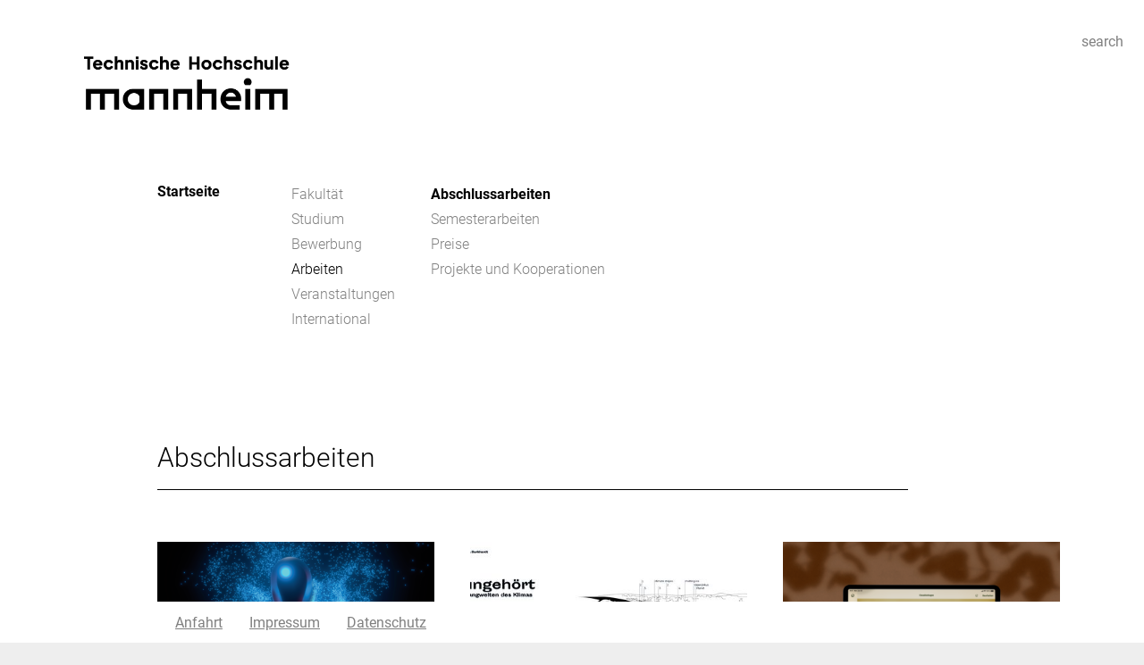

--- FILE ---
content_type: text/html; charset=utf-8
request_url: https://www.gestaltung.hs-mannheim.de/arbeiten/abschlussarbeiten/page-25
body_size: 24077
content:
<!DOCTYPE html>
<html lang="de" dir="ltr">
<head>

<meta charset="utf-8">
<!-- 
	By mai-multimedia, Dortmund, www.mai-multimedia.de

	This website is powered by TYPO3 - inspiring people to share!
	TYPO3 is a free open source Content Management Framework initially created by Kasper Skaarhoj and licensed under GNU/GPL.
	TYPO3 is copyright 1998-2026 of Kasper Skaarhoj. Extensions are copyright of their respective owners.
	Information and contribution at https://typo3.org/
-->


<link rel="icon" href="/_assets/3d06510c884c69c7dd31ada8affa539e/Icons/Device/favicon.svg" type="image/svg+xml">
<title>Abschlussarbeiten | Gestaltung hs-mannheim</title>
<meta name="generator" content="TYPO3 CMS">
<meta name="viewport" content="width=device-width,initial-scale=1">
<meta property="og:type" content="website">
<meta property="og:site_name" content="Gestaltung hs-mannheim">
<meta name="twitter:card" content="summary">
<meta name="revisit-after" content="7 days">


<link rel="stylesheet" href="/typo3temp/assets/compressed/98e0d7e55bbe3beeda132856e0fbdd8c-f1ee39bcbb468a3a7d8c758c645009f7.css?1769073255" media="all">
<link rel="stylesheet" href="/typo3temp/assets/compressed/merged-2ae28018108d94356902be9b735b8642-a6ae90b4ed7c7c49c20edc607ce6b89d.css?1769073255" media="all">
<link rel="stylesheet" href="/typo3temp/assets/compressed/merged-6b4ebd9f553f96a60dc2a1a850a2a1e4-923807953a27fbf5896b0dddfd72e9b0.css?1769073255" media="screen">


<script src="/typo3temp/assets/compressed/merged-eeeef35821a558bd26f479b02ef9d826-0882306b9092bbc5d779bb1aa6d56464.js?1769073255"></script>



<!-- Global site tag (gtag.js) - Google Analytics -->
<script async src="https://www.googletagmanager.com/gtag/js?id=UA-393895-1"></script><!-- Global site tag (gtag.js) - Google Analytics -->
<script>
    /* Google Analytics Optout */
    var gaProperty = 'UA-393895-1';
    var disableStr = 'ga-disable-' + gaProperty;
    if (document.cookie.indexOf(disableStr + '=true') > -1) {
        window[disableStr] = true;
    }

    function gaOptout() {
        document.cookie = disableStr + '=true; expires=Thu, 31 Dec 2099 23:59:59 UTC; path=/';
        window[disableStr] = true;
    }

     /* Google Analytics */
	window.dataLayer = window.dataLayer || [];
	function gtag(){dataLayer.push(arguments);}
	gtag('js', new Date());

	gtag('config', gaProperty, { 'anonymize_ip': true });
    /* End Google Analytics */
</script><script>var commentRefreshUrl = "";</script>
<link rel="canonical" href="https://www.gestaltung.hs-mannheim.de/arbeiten/abschlussarbeiten/page-25"/>
</head>
<body id="page_45"  class=" layout_">



<div id="wrap">

    <button class="navbar-toggle" type="button" role="button" aria-label="Toggle Navigation">
        <span>Menü</span>
    </button>

    <header id="header" class="clearfix">
        <a href="/"><picture id="logo">
        <source srcset="/typo3conf/ext/hsm_design_site/Resources/Public/Images/hsm_logo_2025.png" media="(min-width: 600px)">
        <img alt="Logo hochschule mannheim fakultät für gestaltung" src="/typo3conf/ext/hsm_design_site/Resources/Public/Images/hsm_logo_2025_mobile.png" width="926" height="354" />
        </picture></a>
        
        <nav id="slBox">
            
                <a href="#" id="searchNavButton" class="callOverlayContent" data-overlayContentId="searchBox" data-overlayContentFocus="searchBoxInput">search</a>
            
           <!--  -->
					 
					 

<form pageUid="53" action="/suche?tx_indexedsearch_pi2%5Baction%5D=search&amp;tx_indexedsearch_pi2%5Bcontroller%5D=Search&amp;cHash=bb75bf5b031b1a80c50d11790d91a7c2" method="post" extensionName="indexedsearch" controller='Search' pluginName='pi2' id="searchBox">
    <div class="fields">
        <input class="form-control search searchBoxInput" id="searchBoxInput" name="tx_indexedsearch_pi2[search][sword]" value="" placeholder="Suchbegriff" />
        <input type="submit" name="submit"  class="submit" value="h" />
    </div>
</form>

        </nav>
       
    </header>

    <div id="contentWrap">
        <div id="content">
            <nav id="mainNav">
                <button class="navbar-toggle" type="button" role="button" aria-label="Toggle Navigation">
                    <span>Menü schließen</span>
                </button>

                <ul id="slNav" class="nav">
                    
                        
                        <li><a href="#" class="callOverlayContent" data-overlayContentId="searchBox" data-overlayContentFocus="searchBoxInput">search</a></li>

                    
                    
                </ul>

                


                <ul id="mainNavHome" class="nav"><li><a href="/">Startseite</a></li></ul><ul class="mainNav nav sf-menu sf-vertical level1"><li class="hassub"><a href="/fakultaet">Fakultät</a><ul class="level2"><li class="hassub"><a href="/fakultaet/organisation">Organisation</a><ul class="level3"><li><a href="/fakultaet/organisation/dekanat">Dekanat</a></li><li><a href="/fakultaet/organisation/gremien">Gremien</a></li><li><a href="/fakultaet/organisation/fachschaft">Fachschaft</a></li></ul><span class="openSub"></span></li><li class="hassub"><a href="/fakultaet/menschen/professoren">Menschen</a><ul class="level3"><li><a href="/fakultaet/menschen/professoren">Professoren</a></li><li><a href="/fakultaet/menschen/mitarbeiter">Mitarbeiter</a></li><li><a href="/fakultaet/menschen/lehrbeauftragte">Lehrbeauftragte</a></li></ul><span class="openSub"></span></li><li class="hassub"><a href="/fakultaet/institute">Institute und Labore</a><ul class="level3"><li><a href="/fakultaet/institute/ad-lab">AD Lab</a></li><li><a href="/fakultaet/institute/brandlab">BrandLab</a></li><li class="hassub"><a href="/fakultaet/institute/designwissenschaften">Designwissenschaften</a><ul class="level4"><li><a href="/fakultaet/institute/designwissenschaften/ueber-das-ifd">Das IfD</a></li><li><a href="/fakultaet/institute/designwissenschaften/forschungskolloquium">Forschungskolloquium</a></li><li><a href="/fakultaet/institute/designwissenschaften/menschen">Menschen</a></li><li><a href="/fakultaet/institute/designwissenschaften/publikationen">Publikationen</a></li></ul><span class="openSub"></span></li><li class="hassub"><a href="/fakultaet/institute/fotografie">Fotografie</a><ul class="level4"><li><a href="/fakultaet/institute/fotografie/projekte">Projekte</a></li><li><a href="/fakultaet/institute/fotografie/labore">Ausstattung</a></li><li><a href="/fakultaet/institute/fotografie/labore-1">Labore</a></li></ul><span class="openSub"></span></li><li><a href="/fakultaet/institute/interaktivemedien">Interaktive Medien</a></li><li class="hassub"><a href="/fakultaet/institute/printorientiertemedien">Printorientierte Medien</a><ul class="level4"><li><a href="/fakultaet/institute/printorientiertemedien/printinstitut">Printinstitut</a></li><li><a href="/fakultaet/institute/printorientiertemedien/tutorials">Tutorials</a></li><li><a href="/fakultaet/institute/printorientiertemedien/onlinekurse">Onlinekurse</a></li><li><a href="/fakultaet/institute/printorientiertemedien/projekte">Projekte</a></li><li><a href="/fakultaet/institute/printorientiertemedien/werklabore">Werklabore</a></li><li><a href="/fakultaet/institute/printorientiertemedien/publikationen">Publikationen</a></li></ul><span class="openSub"></span></li><li><a href="/fakultaet/institute/zeitbasiertemedien">Zeitbasierte Medien</a></li></ul><span class="openSub"></span></li><li class="hassub"><a href="/fakultaet/designbegriff/digital-humanities">Forschung im Design</a><ul class="level3"><li class="hassub"><a href="/fakultaet/designbegriff/digital-humanities">Digital Humanities</a><ul class="level4"><li><a href="/fakultaet/designbegriff/augmented-reconstruction-1">Dynamische Räume</a></li><li><a href="/fakultaet/designbegriff/augmented-reconstruction">Augmented Reconstruction</a></li></ul><span class="openSub"></span></li><li><a href="/fakultaet/designbegriff/forschungsbegriff">Forschungsbegriff</a></li><li><a href="/fakultaet/designbegriff/designbegriff">Designbegriff</a></li></ul><span class="openSub"></span></li><li class="hassub"><a href="/fakultaet/engagement">Engagement</a><ul class="level3"><li><a href="https://captcha-mannheim.de/" target="_blank" rel="noreferrer">Captcha</a></li><li><a href="/fakultaet/engagement/dotmov">Dotmov</a></li><li><a href="/fakultaet/engagement/fakultaetengagementkomma">Komma</a></li><li><a href="/fakultaet/engagement/fakultaetengagementwerkschau">Werkschau</a></li></ul><span class="openSub"></span></li></ul><span class="openSub"></span></li><li class="hassub"><a href="/studium/ba-kommunikationsdesign">Studium</a><ul class="level2"><li class="hassub"><a href="/studium/ba-kommunikationsdesign">BA Kommunikationsdesign</a><ul class="level3"><li><a href="/studium/ba-kommunikationsdesign/bewerbung">Bewerbung</a></li><li><a href="/studium/ba-kommunikationsdesign/grundlagen">Grundlagen</a></li><li><a href="/studium/ba-kommunikationsdesign/aufbaumodule">Aufbaumodule</a></li><li><a href="/studium/ba-kommunikationsdesign/schwerpunktmodule">Schwerpunktmodule</a></li><li><a href="/studium/ba-kommunikationsdesign/vertiefungsangebote">Vertiefungsangebote</a></li><li><a href="/studium/ba-kommunikationsdesign/freie-projektmodule">Freie Projektmodule</a></li><li><a href="/studium/ba-kommunikationsdesign/kontextmodule">Kontextmodule</a></li><li><a href="/studium/ba-kommunikationsdesign/praxissemester">Praktisches Studiensemester</a></li><li><a href="/studium/ba-kommunikationsdesign/abschlussarbeit">Abschlussarbeit</a></li></ul><span class="openSub"></span></li><li class="hassub"><a href="/studium/ma-kommunikationsdesign">MA Kommunikationsdesign</a><ul class="level3"><li><a href="/studium/ma-kommunikationsdesign/aufbau">Aufbau des Studiums</a></li><li><a href="/studium/ma-kommunikationsdesign/design">Design</a></li><li><a href="/studium/ma-kommunikationsdesign/forschung">Forschung</a></li><li><a href="/studium/ma-kommunikationsdesign/leadership-und-vernetzung">Leadership und Vernetzung</a></li><li><a href="/studium/ma-kommunikationsdesign/masterarbeit">Masterarbeit</a></li><li><a href="/studium/ma-kommunikationsdesign/bewerbung">Bewerbung</a></li></ul><span class="openSub"></span></li><li><a href="/studium/andere-kurse">Zusätzliche Kursangebote</a></li><li class="hassub"><a href="/studium/auslandssemester">Auslandssemester</a><ul class="level3"><li><a href="/studium/auslandssemester/partnerhochschulen">Partnerhochschulen</a></li></ul><span class="openSub"></span></li><li><a href="/studium/termine">Termine</a></li></ul><span class="openSub"></span></li><li><a href="/studium/ba-kommunikationsdesign/bewerbung">Bewerbung</a></li><li class="current hassub activeSub"><a href="/arbeiten/abschlussarbeiten">Arbeiten</a><ul class="level2"><li class="current"><a href="/arbeiten/abschlussarbeiten" class="active">Abschlussarbeiten</a></li><li><a href="/arbeiten/semesterarbeiten">Semesterarbeiten</a></li><li><a href="/arbeiten/preise">Preise</a></li><li><a href="/arbeiten/projekte">Projekte und Kooperationen</a></li></ul><span class="openSub"></span></li><li><a href="/veranstaltungen">Veranstaltungen</a></li><li class="hassub"><a href="/international">International</a><ul class="level2"><li><a href="/international/how-we-see-design">How we see Design</a></li></ul><span class="openSub"></span></li></ul>


            </nav>
            

    <main id="mainContent" class="row">
        <!--TYPO3SEARCH_begin-->
        <section id="section79" class="element element-header">
    

            <div id="c79" class="frame frame-default frame-type-header frame-layout-0">
                
                
                    



                
                
                    

    
        <header>
            

		<h1>Abschlussarbeiten</h1>
	

            

		<h2></h2>
	

            



        </header>
    



                
                
                
                    



                
                
                    



                
            </div>

        

</section><section id="section89" class="element element-news_pi1">
    

            <div id="c89" class="frame frame-default frame-type-news_pi1 frame-layout-0">
                
                
                    



                
                
                    

    



                
                

    
    



<div class="news">
	
	<!--TYPO3SEARCH_end-->
	
			<section class="newsList clearfix" id="newsList89">


				
						
                        
                            
<!--
	=====================
		Partials/List/Item.html
-->


<article class="article articletype-0" itemscope="itemscope" itemtype="http://schema.org/Article">
	
	<a title="The Egg" href="/arbeiten/abschlussarbeiten/detail/the-egg">
		<div class="content">
			
					
							<div class="imageBox">
								
									<img src="/fileadmin/_processed_/0/c/csm_THE_EGG_Alexander_Stein_1711541_2021_cover_9c70b268cc.png" width="420" height="266" alt="" />
								
							</div>
						
				
			<div class="textBox">
				<h4>The Egg</h4>
				
						<p class="teaser">stellt die Frage nach dem Bewusstsein und dem Sinn nach unserem Ableben</p>
					
			</div>
		</div>
	</a>

</article>


                        
                            
<!--
	=====================
		Partials/List/Item.html
-->


<article class="article articletype-0" itemscope="itemscope" itemtype="http://schema.org/Article">
	
	<a title="ungehört – Klangwelten des Klimas" href="/arbeiten/abschlussarbeiten/detail/ungehoert-klangwelten-des-klimas">
		<div class="content">
			
					
							<div class="imageBox">
								
									<img src="/fileadmin/_processed_/9/d/csm_noraBURKHARDT_bild_n__1_e2865e3f3a.jpg" width="420" height="266" alt="" />
								
							</div>
						
				
			<div class="textBox">
				<h4>ungehört – Klangwelten des Klimas</h4>
				
						<p class="teaser">Im Rahmen eines „informativen Spaziergangs“ entlang des Mannheimer Rheinufers und dem Waldpark wird der Klimawandel als gesellschaftliche und globale&nbsp;&hellip;</p>
					
			</div>
		</div>
	</a>

</article>


                        
                            
<!--
	=====================
		Partials/List/Item.html
-->


<article class="article articletype-0" itemscope="itemscope" itemtype="http://schema.org/Article">
	
	<a title="Adventure Chronicles" href="/arbeiten/abschlussarbeiten/detail/adventure-chronicles">
		<div class="content">
			
					
							<div class="imageBox">
								
									<img src="/fileadmin/_processed_/3/d/csm_592_2_f39e8da236.png" width="420" height="266" alt="" />
								
							</div>
						
				
			<div class="textBox">
				<h4>Adventure Chronicles</h4>
				
						<p class="teaser">Gestaltung eines Notizbucht und einer App für „Pen & Paper“ Spiele</p>
					
			</div>
		</div>
	</a>

</article>


                        
                            
<!--
	=====================
		Partials/List/Item.html
-->


<article class="article articletype-0" itemscope="itemscope" itemtype="http://schema.org/Article">
	
	<a title="Mental Health Mobile App Design Concept | UI UX" href="/arbeiten/abschlussarbeiten/detail/mental-health-mobile-app-design-concept-ui-ux">
		<div class="content">
			
					
							<div class="imageBox">
								
									<img src="/fileadmin/_processed_/7/9/csm_2d26b08d-584a-47f3-b004-e1066dfcf83e_1373a8c4ff.jpg" width="420" height="266" alt="" />
								
							</div>
						
				
			<div class="textBox">
				<h4>Mental Health Mobile App Design Concept | UI UX</h4>
				
						<p class="teaser">Konzept und Design einer App, die alle wichtigen Funktionen und Hilfsmittel vereint, um dem Nutzer eine Routine zu ermöglichen und ihm somit&nbsp;&hellip;</p>
					
			</div>
		</div>
	</a>

</article>


                        
                            
<!--
	=====================
		Partials/List/Item.html
-->


<article class="article articletype-0" itemscope="itemscope" itemtype="http://schema.org/Article">
	
	<a title="Application Processes of the Future" href="/arbeiten/abschlussarbeiten/detail/application-processes-of-the-future">
		<div class="content">
			
					
							<div class="imageBox">
								
									<img src="/fileadmin/_processed_/2/3/csm_A51422A8-E66D-48BA-8BA4-81DCF5F1A743_1a7508cd6f.png" width="420" height="266" alt="" />
								
							</div>
						
				
			<div class="textBox">
				<h4>Application Processes of the Future</h4>
				
						<p class="teaser">Wie können Bewerbungsprozesse in Zukunft vereinfacht und für Bewerber:innen zu einer einzigartigen Experience transformiert werden?</p>
					
			</div>
		</div>
	</a>

</article>


                        
                            
<!--
	=====================
		Partials/List/Item.html
-->


<article class="article articletype-0" itemscope="itemscope" itemtype="http://schema.org/Article">
	
	<a title="Offline zu Online" href="/arbeiten/abschlussarbeiten/detail/offline-zu-online">
		<div class="content">
			
					
							<div class="imageBox">
								
									<img src="/fileadmin/_processed_/5/b/csm_mockup_allscreens_7069557a42.jpg" width="420" height="266" alt="" />
								
							</div>
						
				
			<div class="textBox">
				<h4>Offline zu Online</h4>
				
						<p class="teaser">Offline zu Online – Filialkund:innen für Digital Banking begeistern</p>
					
			</div>
		</div>
	</a>

</article>


                        
                            
<!--
	=====================
		Partials/List/Item.html
-->


<article class="article articletype-0" itemscope="itemscope" itemtype="http://schema.org/Article">
	
	<a title="Corporate Design für itery Gmbh" href="/arbeiten/abschlussarbeiten/detail/corporate-design-fuer-itery-gmbh">
		<div class="content">
			
					
							<div class="imageBox">
								
									<img src="/fileadmin/_processed_/c/0/csm_1_aa99776a45.jpg" width="420" height="266" alt="" />
								
							</div>
						
				
			<div class="textBox">
				<h4>Corporate Design für itery Gmbh</h4>
				
						<p class="teaser">neues Corporate Design für die itery Gmbh, die Firma eines selbstständigen IT-Beraters.</p>
					
			</div>
		</div>
	</a>

</article>


                        
                            
<!--
	=====================
		Partials/List/Item.html
-->


<article class="article articletype-0" itemscope="itemscope" itemtype="http://schema.org/Article">
	
	<a title="Was Bienen für die Welt bedeuten" href="/arbeiten/abschlussarbeiten/detail/was-bienen-fuer-die-welt-bedeuten">
		<div class="content">
			
					
							<div class="imageBox">
								
									<img src="/fileadmin/_processed_/d/2/csm_00_Cover_fba5f6fbc1.jpg" width="420" height="266" alt="" />
								
							</div>
						
				
			<div class="textBox">
				<h4>Was Bienen für die Welt bedeuten</h4>
				
						<p class="teaser">In meiner Infobroschüre “Was Bienen für die Welt bedeuten” möchte ich Einblicke in das faszinierende Volk der Honigbienen bieten.</p>
					
			</div>
		</div>
	</a>

</article>


                        
                            
<!--
	=====================
		Partials/List/Item.html
-->


<article class="article articletype-0" itemscope="itemscope" itemtype="http://schema.org/Article">
	
	<a title="Trouble Makers" href="/arbeiten/abschlussarbeiten/detail/trouble-makers">
		<div class="content">
			
					
							<div class="imageBox">
								
									<img src="/fileadmin/_processed_/5/e/csm_projektseite_1_9c97e95358.jpg" width="420" height="266" alt="" />
								
							</div>
						
				
			<div class="textBox">
				<h4>Trouble Makers</h4>
				
						<p class="teaser">In dieser Abschlussarbeit habe ich versucht einen Weg zu finden, die verworrene Welt der Kriegsführung durch realistische 3D Render  und kritische&nbsp;&hellip;</p>
					
			</div>
		</div>
	</a>

</article>


                        
                        
                            
	<div class="page-navigation">
    <ul class="f3-widget-paginator">
        
                
                <li class="previous">
                    <a href="/arbeiten/abschlussarbeiten/page-24" title="">
                        previous
                    </a>
                </li>
            
        
            <li>…</li>
        
        
            
                    <li>
                        <a href="/arbeiten/abschlussarbeiten/page-24">24</a>
                    </li>
                

        
            
                    <li class="current">25</li>
                

        
            
                    <li>
                        <a href="/arbeiten/abschlussarbeiten/page-26">26</a>
                    </li>
                

        
        
            <li>…</li>
        
        
                <li class="last next">
                    <a href="/arbeiten/abschlussarbeiten/page-26" title="">
                        next
                    </a>
                </li>
                
            
    </ul>
	</div>


                        
					



			</section>

		
	<!--TYPO3SEARCH_begin-->


</div>



                
                    



                
                
                    



                
            </div>

        

</section>
        <!--TYPO3SEARCH_end-->
    </main>



            <div id="goTop"><a href="#wrap"></a></div>
            <footer id="footer" class="clearfix">
                <section id="section38" class="element element-gridelements_pi1">
<section class="grid grid_2_col clearfix  col-2-1">

    

    




    <div class="columnWrap">
        <div class="column left">
            <div class="columnContent">
                
            </div>
        </div>

        <div class="column right">
            <div class="columnContent">
                
                
    

            <div id="c39" class="frame frame-default frame-type-textmedia frame-layout-0">
                
                
                    



                
                

    
        

    



    


                

    <div class="ce-textpic ce-right ce-intext">
        
            



        

        
                <div class="ce-bodytext">
                    
                    <p><a href="/anfahrt">Anfahrt</a></p>
<p><a href="/impressum" class="internal-link" title="Öffnet internen Link im aktuellen Fenster">Impressum</a></p>
<p><a href="/datenschutz" class="internal-link" title="Öffnet internen Link im aktuellen Fenster">Datenschutz</a></p>
<p>&nbsp;</p>
                </div>
            

        
    </div>


                
                    



                
                
                    



                
            </div>

        


            </div>
        </div>
    </div>
</section>
</section>
            </footer>
        </div>
    </div>

</div>


<svg version="1.1" xmlns="http://www.w3.org/2000/svg" xmlns:xlink="http://www.w3.org/1999/xlink" class="blur-svg">
    <defs>
        <filter id="blur-filter">
            <feGaussianBlur stdDeviation="10"></feGaussianBlur>
        </filter>
    </defs>
</svg>
<!-- Piwik -->
<script type="text/javascript">
var pkBaseURL = (("https:" == document.location.protocol) ? "https://webstat.hs-mannheim.de/" : "http://webstat.hs-mannheim.de/");
document.write(unescape("%3Cscript src='" + pkBaseURL + "piwik.js' type='text/javascript'%3E%3C/script%3E"));
</script><script type="text/javascript">
try {
var piwikTracker = Piwik.getTracker(pkBaseURL + "piwik.php", 79);
piwikTracker.trackPageView();
piwikTracker.enableLinkTracking();
} catch( err ) {}
</script><noscript><p><img src="http://webstat.hs-mannheim.de/piwik.php?idsite=79" style="border:0" alt="" /></p></noscript>
<!-- End Piwik Tracking Code -->
<script src="/typo3temp/assets/compressed/merged-63953e950a0b944fccb066c9ac9d828b-04cb558e02ddee4de3841b0ed866bf77.js?1769073255"></script>
<script src="/_assets/3d06510c884c69c7dd31ada8affa539e/JavaScript/vendor/jquery-2.2.4.min.js?1769072389"></script>
<script src="/typo3temp/assets/compressed/merged-8997bde84b79bb9a09294b8a5d5be77e-a87905cf77a03524f648303f3c87732f.js?1769073277"></script>
<script src="/typo3temp/assets/compressed/Form.min-a3fa49fdda57e35cd66116bb706b1669.js?1769073255" defer="defer"></script>


</body>
</html>

--- FILE ---
content_type: text/css; charset=utf-8
request_url: https://www.gestaltung.hs-mannheim.de/typo3temp/assets/compressed/98e0d7e55bbe3beeda132856e0fbdd8c-f1ee39bcbb468a3a7d8c758c645009f7.css?1769073255
body_size: -563
content:
#contentWrap{max-width:1330px}


--- FILE ---
content_type: text/css; charset=utf-8
request_url: https://www.gestaltung.hs-mannheim.de/typo3temp/assets/compressed/merged-2ae28018108d94356902be9b735b8642-a6ae90b4ed7c7c49c20edc607ce6b89d.css?1769073255
body_size: 39482
content:
.ce-align-left{text-align:left;}.ce-align-center{text-align:center;}.ce-align-right{text-align:right;}.ce-table td,.ce-table th{vertical-align:top;}.ce-textpic,.ce-image,.ce-nowrap .ce-bodytext,.ce-gallery,.ce-row,.ce-uploads li,.ce-uploads div{overflow:hidden;}.ce-left .ce-gallery,.ce-column{float:left;}.ce-center .ce-outer{position:relative;float:right;right:50%;}.ce-center .ce-inner{position:relative;float:right;right:-50%;}.ce-right .ce-gallery{float:right;}.ce-gallery figure{display:table;margin:0;}.ce-gallery figcaption{display:table-caption;caption-side:bottom;}.ce-gallery img{display:block;}.ce-gallery iframe{border-width:0;}.ce-border img,.ce-border iframe{border:2px solid #000000;padding:0px;}.ce-intext.ce-right .ce-gallery,.ce-intext.ce-left .ce-gallery,.ce-above .ce-gallery{margin-bottom:10px;}.ce-image .ce-gallery{margin-bottom:0;}.ce-intext.ce-right .ce-gallery{margin-left:10px;}.ce-intext.ce-left .ce-gallery{margin-right:10px;}.ce-below .ce-gallery{margin-top:10px;}.ce-column{margin-right:10px;}.ce-column:last-child{margin-right:0;}.ce-row{margin-bottom:10px;}.ce-row:last-child{margin-bottom:0;}.ce-above .ce-bodytext{clear:both;}.ce-intext.ce-left ol,.ce-intext.ce-left ul{padding-left:40px;overflow:auto;}.ce-headline-left{text-align:left;}.ce-headline-center{text-align:center;}.ce-headline-right{text-align:right;}.ce-uploads{margin:0;padding:0;}.ce-uploads li{list-style:none outside none;margin:1em 0;}.ce-uploads img{float:left;padding-right:1em;vertical-align:top;}.ce-uploads span{display:block;}.ce-table{width:100%;max-width:100%;}.ce-table th,.ce-table td{padding:0.5em 0.75em;vertical-align:top;}.ce-table thead th{border-bottom:2px solid #dadada;}.ce-table th,.ce-table td{border-top:1px solid #dadada;}.ce-table-striped tbody tr:nth-of-type(odd){background-color:rgba(0,0,0,.05);}.ce-table-bordered th,.ce-table-bordered td{border:1px solid #dadada;}.frame-space-before-extra-small{margin-top:1em;}.frame-space-before-small{margin-top:2em;}.frame-space-before-medium{margin-top:3em;}.frame-space-before-large{margin-top:4em;}.frame-space-before-extra-large{margin-top:5em;}.frame-space-after-extra-small{margin-bottom:1em;}.frame-space-after-small{margin-bottom:2em;}.frame-space-after-medium{margin-bottom:3em;}.frame-space-after-large{margin-bottom:4em;}.frame-space-after-extra-large{margin-bottom:5em;}.frame-ruler-before:before{content:'';display:block;border-top:1px solid rgba(0,0,0,0.25);margin-bottom:2em;}.frame-ruler-after:after{content:'';display:block;border-bottom:1px solid rgba(0,0,0,0.25);margin-top:2em;}.frame-indent{margin-left:15%;margin-right:15%;}.frame-indent-left{margin-left:33%;}.frame-indent-right{margin-right:33%;}html{font-family:sans-serif;-ms-text-size-adjust:100%;-webkit-text-size-adjust:100%}body{margin:0}article,aside,details,figcaption,figure,footer,header,hgroup,main,menu,nav,section,summary{display:block}audio,canvas,progress,video{display:inline-block;vertical-align:baseline}audio:not([controls]){display:none;height:0}[hidden],template{display:none}a{background-color:transparent}a:active,a:hover{outline:0}abbr[title]{border-bottom:1px dotted}b,strong{font-weight:bold}dfn{font-style:italic}h1{font-size:2em;margin:.67em 0}mark{background:#ff0;color:#000}small{font-size:80%}sub,sup{font-size:75%;line-height:0;position:relative;vertical-align:baseline}sup{top:-0.5em}sub{bottom:-0.25em}img{border:0}svg:not(:root){overflow:hidden}figure{margin:1em 40px}hr{box-sizing:content-box;height:0}pre{overflow:auto}code,kbd,pre,samp{font-family:monospace,monospace;font-size:1em}button,input,optgroup,select,textarea{color:inherit;font:inherit;margin:0}button{overflow:visible}button,select{text-transform:none}button,html input[type="button"],input[type="reset"],input[type="submit"]{-webkit-appearance:button;cursor:pointer}button[disabled],html input[disabled]{cursor:default}button::-moz-focus-inner,input::-moz-focus-inner{border:0;padding:0}input{line-height:normal}input[type="checkbox"],input[type="radio"]{box-sizing:border-box;padding:0}input[type="number"]::-webkit-inner-spin-button,input[type="number"]::-webkit-outer-spin-button{height:auto}input[type="search"]{-webkit-appearance:textfield;box-sizing:content-box}input[type="search"]::-webkit-search-cancel-button,input[type="search"]::-webkit-search-decoration{-webkit-appearance:none}fieldset{border:1px solid #c0c0c0;margin:0 2px;padding:.35em .625em .75em}legend{border:0;padding:0}textarea{overflow:auto}optgroup{font-weight:bold}table{border-collapse:collapse;border-spacing:0}td,th{padding:0}*{-webkit-box-sizing:border-box;-moz-box-sizing:border-box;box-sizing:border-box}.image-replacement,.ir{text-indent:100%;white-space:nowrap;overflow:hidden}.hidden{display:none !important;visibility:hidden}.visuallyhidden{border:0;clip:rect(0 0 0 0);height:1px;margin:-1px;overflow:hidden;padding:0;position:absolute;width:1px}.visuallyhidden.focusable:active,.visuallyhidden.focusable:focus{clip:auto;height:auto;margin:0;overflow:visible;position:static;width:auto}.invisible{visibility:hidden}.clearfix,.cf{zoom:1}.clearfix:before,.cf:before,.clearfix:after,.cf:after{content:"";display:table}.clearfix:after,.cf:after{clear:both}span.amp{font-family:Baskerville,'Goudy Old Style',Palatino,'Book Antiqua',serif !important;font-style:italic}img{vertical-align:middle}fieldset{border:0;margin:0;padding:0}textarea{resize:vertical}hr{display:block;height:1px;border:0;border-top:1px solid #ccc;margin:1em 0;padding:0}.chromeframe{margin:.2em 0;background:#ccc;color:#000;padding:.2em 0}@function tint(@color,@percent){@return mix(white,@color,@percent);}@function shade(@color,@percent){@return mix(black,@color,@percent);}@function em(@pixels,@context:@browser-context){@return (@pixels/@context) * 1em;}@function calc-percent(@target,@container){@return (@target /@container) * 100%;}@function cp(@target,@container){@return calc-percent(@target,@container);}@mixin line{display:inline-block;width:28px;height:4px;background:#000;transition:.3s}.fs-media-gallery .thumbs{margin:0 -5px}.fs-media-gallery .thumbs .thumb{width:33.3%;border:none;margin-bottom:15px;padding:0 5px}.fs-media-gallery .thumb{float:left;border-radius:5px}@font-face{font-display:swap;font-family:'Roboto';font-style:normal;font-weight:300;src:url('../../../_assets/3d06510c884c69c7dd31ada8affa539e/Fonts/roboto-v30-latin-300.eot');src:url('../../../_assets/3d06510c884c69c7dd31ada8affa539e/Fonts/roboto-v30-latin-300.eot?#iefix') format('embedded-opentype'),url('../../../_assets/3d06510c884c69c7dd31ada8affa539e/Fonts/roboto-v30-latin-300.woff2') format('woff2'),url('../../../_assets/3d06510c884c69c7dd31ada8affa539e/Fonts/roboto-v30-latin-300.woff') format('woff'),url('../../../_assets/3d06510c884c69c7dd31ada8affa539e/Fonts/roboto-v30-latin-300.ttf') format('truetype'),url('../../../_assets/3d06510c884c69c7dd31ada8affa539e/Fonts/roboto-v30-latin-300.svg#Roboto') format('svg')}@font-face{font-display:swap;font-family:'Roboto';font-style:italic;font-weight:300;src:url('../../../_assets/3d06510c884c69c7dd31ada8affa539e/Fonts/roboto-v30-latin-300italic.eot');src:url('../../../_assets/3d06510c884c69c7dd31ada8affa539e/Fonts/roboto-v30-latin-300italic.eot?#iefix') format('embedded-opentype'),url('../../../_assets/3d06510c884c69c7dd31ada8affa539e/Fonts/roboto-v30-latin-300italic.woff2') format('woff2'),url('../../../_assets/3d06510c884c69c7dd31ada8affa539e/Fonts/roboto-v30-latin-300italic.woff') format('woff'),url('../../../_assets/3d06510c884c69c7dd31ada8affa539e/Fonts/roboto-v30-latin-300italic.ttf') format('truetype'),url('../../../_assets/3d06510c884c69c7dd31ada8affa539e/Fonts/roboto-v30-latin-300italic.svg#Roboto') format('svg')}@font-face{font-display:swap;font-family:'Roboto';font-style:normal;font-weight:400;src:url('../../../_assets/3d06510c884c69c7dd31ada8affa539e/Fonts/roboto-v30-latin-regular.eot');src:url('../../../_assets/3d06510c884c69c7dd31ada8affa539e/Fonts/roboto-v30-latin-regular.eot?#iefix') format('embedded-opentype'),url('../../../_assets/3d06510c884c69c7dd31ada8affa539e/Fonts/roboto-v30-latin-regular.woff2') format('woff2'),url('../../../_assets/3d06510c884c69c7dd31ada8affa539e/Fonts/roboto-v30-latin-regular.woff') format('woff'),url('../../../_assets/3d06510c884c69c7dd31ada8affa539e/Fonts/roboto-v30-latin-regular.ttf') format('truetype'),url('../../../_assets/3d06510c884c69c7dd31ada8affa539e/Fonts/roboto-v30-latin-regular.svg#Roboto') format('svg')}@font-face{font-display:swap;font-family:'Roboto';font-style:italic;font-weight:400;src:url('../../../_assets/3d06510c884c69c7dd31ada8affa539e/Fonts/roboto-v30-latin-italic.eot');src:url('../../../_assets/3d06510c884c69c7dd31ada8affa539e/Fonts/roboto-v30-latin-italic.eot?#iefix') format('embedded-opentype'),url('../../../_assets/3d06510c884c69c7dd31ada8affa539e/Fonts/roboto-v30-latin-italic.woff2') format('woff2'),url('../../../_assets/3d06510c884c69c7dd31ada8affa539e/Fonts/roboto-v30-latin-italic.woff') format('woff'),url('../../../_assets/3d06510c884c69c7dd31ada8affa539e/Fonts/roboto-v30-latin-italic.ttf') format('truetype'),url('../../../_assets/3d06510c884c69c7dd31ada8affa539e/Fonts/roboto-v30-latin-italic.svg#Roboto') format('svg')}@font-face{font-display:swap;font-family:'Roboto';font-style:normal;font-weight:700;src:url('../../../_assets/3d06510c884c69c7dd31ada8affa539e/Fonts/roboto-v30-latin-700.eot');src:url('../../../_assets/3d06510c884c69c7dd31ada8affa539e/Fonts/roboto-v30-latin-700.eot?#iefix') format('embedded-opentype'),url('../../../_assets/3d06510c884c69c7dd31ada8affa539e/Fonts/roboto-v30-latin-700.woff2') format('woff2'),url('../../../_assets/3d06510c884c69c7dd31ada8affa539e/Fonts/roboto-v30-latin-700.woff') format('woff'),url('../../../_assets/3d06510c884c69c7dd31ada8affa539e/Fonts/roboto-v30-latin-700.ttf') format('truetype'),url('../../../_assets/3d06510c884c69c7dd31ada8affa539e/Fonts/roboto-v30-latin-700.svg#Roboto') format('svg')}@font-face{font-display:swap;font-family:'Roboto';font-style:italic;font-weight:700;src:url('../../../_assets/3d06510c884c69c7dd31ada8affa539e/Fonts/roboto-v30-latin-700italic.eot');src:url('../../../_assets/3d06510c884c69c7dd31ada8affa539e/Fonts/roboto-v30-latin-700italic.eot?#iefix') format('embedded-opentype'),url('../../../_assets/3d06510c884c69c7dd31ada8affa539e/Fonts/roboto-v30-latin-700italic.woff2') format('woff2'),url('../../../_assets/3d06510c884c69c7dd31ada8affa539e/Fonts/roboto-v30-latin-700italic.woff') format('woff'),url('../../../_assets/3d06510c884c69c7dd31ada8affa539e/Fonts/roboto-v30-latin-700italic.ttf') format('truetype'),url('../../../_assets/3d06510c884c69c7dd31ada8affa539e/Fonts/roboto-v30-latin-700italic.svg#Roboto') format('svg')}@font-face{font-family:'hsma-symbols';src:url('../../../_assets/3d06510c884c69c7dd31ada8affa539e/Fonts/hsma-symbols.eot?t=2');src:url('../../../_assets/3d06510c884c69c7dd31ada8affa539e/Fonts/hsma-symbols.eot?t=2') format('embedded-opentype'),url('../../../_assets/3d06510c884c69c7dd31ada8affa539e/Fonts/hsma-symbols.woff?t=2') format('woff'),url('../../../_assets/3d06510c884c69c7dd31ada8affa539e/Fonts/hsma-symbols.ttf?t=2') format('truetype'),url('../../../_assets/3d06510c884c69c7dd31ada8affa539e/Fonts/hsma-symbols.svg?t=2') format('svg');font-weight:normal;font-style:normal}*{-ms-hyphens:auto;-webkit-hyphens:auto;hyphens:auto}html,body{height:100%}html.wait,html.wait *{cursor:wait !important}body{font-family:Roboto,sans-serif;background-color:#eee;color:#000;line-height:1.375;-webkit-transition:all .4s ease;transition:all .4s ease;width:100%;position:relative;left:0}body.transparent{background-color:transparent}abbr,acronym{border-bottom:.1em dotted;cursor:help}.row .row{margin:0 -1.5em}.col{padding:0 1.5em}.row:after{content:"";clear:both;display:table}@media only screen{.col{float:left;width:100%;box-sizing:border-box}}main{display:block}h1,h2,h3,h4,h5{font-weight:normal}h1{font-size:2em;font-weight:300;position:relative;margin-bottom:70px}h1:after{content:"";position:absolute;bottom:-16px;left:0;width:130px;height:1px;line-height:0;background-color:#000}h2{font-size:1.875em;font-weight:400;margin:1em 0 .6em 0;line-height:1.3}h3{font-size:1em;font-weight:700;margin:.75em 0 .5em 0;line-height:1.33333;padding-top:.142857em}h4{font-size:1em;font-weight:700;margin:.75em 0}.csc-firstHeader{margin-top:0}hr.large{border-top-width:3px}p{margin:.375em 0}p.align-left,td.align-left,th.align-left,h1.align-left,h2.align-left,h3.align-left,h4.align-left,h5.align-left,h6.align-left,div.align-left,address.align-left{text-align:left}p.align-center,td.align-center,th.align-center,h1.align-center,h2.align-center,h3.align-center,h4.align-center,h5.align-center,h6.align-center,div.align-center,address.align-center{text-align:center}p.align-right,td.align-right,th.align-right,h1.align-right,h2.align-right,h3.align-right,h4.align-right,h5.align-right,h6.align-right,div.align-right,address.align-right{text-align:right}p.align-justify,td.align-justify,th.align-justify,h1.align-justify,h2.align-justify,h3.align-justify,h4.align-justify,h5.align-justify,h6.align-justify,div.align-justify,address.align-justify{text-align:justify}p.indentLeft,ul.indentLeft,ol.indentLeft,h2.indentLeft,h3.indentLeft{padding:0 0 0 16px}a{color:#808080}a:hover{color:#000}a:visited{font-style:italic}a.download:before{content:'E'}a.download.download-pdf:before{content:'p'}:focus,*:active{outline:none !important}iframe{border:none}iframe.overlayIframe{width:100%;height:99%}.alert,.hint{padding:10px;border:solid 1px #990000;margin:1em 0}.alert{color:#990000}.hint{color:#009900;border-color:#009900}.desktop{display:none !important}[class^="icon-"]:before,[class*=" icon-"]:before,.bx-prev:before,.bx-next:before,a[href$=".pdf"]:before{font-family:'hsma-symbols';speak:none;font-style:normal;font-weight:normal;font-variant:normal;text-transform:none;line-height:1;-webkit-font-smoothing:antialiased;-moz-osx-font-smoothing:grayscale}.icon-arrow:before{content:"d"}.icon-new:before{content:"r";font-size:2em;position:relative;top:.25em;left:-0.25em}.icon-edit:before{content:"v"}.icon-delete:before{content:"u"}.icon-activate:before{content:"s"}.icon-hide:before{content:"t"}a[href$=".pdf"]:before,.icon-pdf:before{content:"p"}a.icon-edit,a.icon-delete,a.icon-activate,a.icon-hide,a[href$=".pdf"]{padding:2px 0 2px 2em;position:relative;margin-right:2em;display:inline-block}a.icon-edit:before,a.icon-delete:before,a.icon-activate:before,a.icon-hide:before,a[href$=".pdf"]:before{font-size:1.5em;position:absolute;top:2px;left:0}*.no-icon{padding:0 !important;margin:0 !important}*.no-icon:before{content:'' !important;display:none !important}*.greenText{color:#83ad40}img,video{max-width:100%;height:auto;width:auto}#logo img{width:279px;margin:0}#wrap{position:relative;max-width:1570px;margin:0 auto;min-height:100%;background-color:#fff;padding:10px}#header{position:fixed;width:100%;background-color:#fff;left:0;top:0;z-index:20;padding:10px;box-shadow:0 2px 4px 0 rgba(0,0,0,0.25)}#contentWrap{position:relative;z-index:15;-moz-box-sizing:content-box;-webkit-box-sizing:content-box;box-sizing:content-box;max-width:1330px;padding-top:20px}#mainContent{position:relative;z-index:10}#mainContent>section{margin:60px 0}#mainContent>section:last-child{margin-bottom:0}#footer{position:sticky;bottom:0;line-height:33px;overflow:hidden;padding-bottom:0;z-index:10;background-color:#fff}#footer .column.left{position:absolute;bottom:0;right:0;text-align:right}#footer .column.right{width:100%;margin:0}#footer .column.right .ce-textpic .ce-bodytext{display:flex;justify-content:end}#footer .column.right .ce-textpic .ce-bodytext p{margin-right:30px}#footer .column.right .ce-textpic-wrap{margin-bottom:0}#footer a[href*="facebook.com"],#footer a[href*="twitter.com"]{position:relative;display:inline-block;text-indent:9999em;width:33px;height:33px;background-size:100%;margin:0 5px}#footer a[href*="facebook.com"]{background:url(/typo3conf/ext/hsm_design_site/Resources/Public/Images/facebook.svg)}#footer a[href*="twitter.com"]{background:url(/typo3conf/ext/hsm_design_site/Resources/Public/Images/twitter.svg)}#footer p:first-child{margin-top:.375em}.nav,.gallery{list-style:none;margin:0;padding:0}.nav a{text-decoration:none;font-weight:300}.nav a.active{color:#000;font-weight:700}.navbar-toggle{display:block;position:fixed;z-index:22;top:9px;right:10px;cursor:pointer;border:none;outline:none;background-color:transparent}.navbar-toggle:before{font-family:'hsma-symbols';content:'a';font-size:2em;color:#000}.navbar-toggle span{display:none}.subNav{margin:2em 0;display:block}.subNav li{margin-bottom:1em}.subNav a{position:relative}.subNav a:after{font-family:'hsma-symbols';content:'d';font-weight:bold;font-size:1em;position:absolute;right:-1em;transition:all 1s ease}.subNav a.active:after{display:none}#slBox,#secBox{display:none}#secBox a{color:#83ad40}#secBox a:hover{color:#5e7a15}#mainNav{display:block;width:100%;background-color:#fff;position:fixed;z-index:1000;height:100%;top:-100%;left:0;opacity:0;-webkit-transition:all .4s ease;transition:all .4s ease}#mainNav a{font-weight:300}.mainNav a{display:block}.mainNav ul{max-height:0;transition:max-height .5s ease-out;overflow:hidden;position:static;list-style:none;padding:0}.mainNav li{display:block;margin:0;position:relative}.mainNav .openSub{position:absolute;top:0;right:6px;cursor:pointer;width:3em;z-index:5;text-align:center}.mainNav .openSub:before{content:"+";color:#000;font-size:2em;line-height:1.5em}.mainNav .activeSub>ul{max-height:2500px}.mainNav .activeSub>.openSub:before{content:"-";color:#808080}body.menuActive{position:fixed}body.menuActive #mainNav{top:0;right:0;opacity:1;overflow:auto;padding-top:40px}body.menuActive #mainNav a{display:block;padding:1em 20px;line-height:1em}body.menuActive #mainNav li{display:block;border-bottom:solid 1px #eee}body.menuActive #mainNav .mainNav ul a{padding-left:40px;background-color:#fff}body.menuActive #mainNav .mainNav ul li:last-child{border:none}body.menuActive #mainNav .mainNav ul ul li a{padding-left:60px}body.menuActive #mainNav .mainNav ul ul ul li a{padding-left:80px}body.menuActive #mainNav .navbar-toggle{margin-top:2px}body.menuActive #mainNav .navbar-toggle:before{content:'b'}body.menuActive #slNav,body.menuActive #internNav{margin:40px 0}body.menuActive #slNav li:last-child,body.menuActive #internNav li:last-child{border:none}#serviceNav,#breadcrumbBox{display:none}.sliderWrap{margin-bottom:40px}.slider{list-style:none;margin:0 0 1em 0;padding:0}.slider li:nth-child(n+2){display:none}.js .element-hsmannheimgestaltung_slider{visibility:hidden}.bx-wrapper{position:relative}.bx-controls{position:absolute;z-index:1000;right:0;bottom:0}.bx-prev,.bx-next{text-decoration:none;color:#000;margin:0;line-height:1em}.bx-prev:hover,.bx-next:hover{color:#fff !important}.bx-prev:hover:before,.bx-next:hover:before{background-color:#000}.bx-prev:before,.bx-next:before{font-family:'hsma-symbols';content:'e';font-size:1.25em;padding:.4375em;width:1em;text-align:center;line-height:1em;display:inline-block;background-color:#fff}.bx-next:before{content:'d'}.newsList article,.grid_3_col.col-1-1-1 article,.newsList .column,.grid_3_col.col-1-1-1 .column{margin:0 0 1.25em 0}.newsList .time,.grid_3_col.col-1-1-1 .time{color:#808080;display:block;padding:0 0 1em 0;background-color:#fff}.newsList .time span,.grid_3_col.col-1-1-1 .time span,.newsList .time time,.grid_3_col.col-1-1-1 .time time{color:#000}.newsList .time a,.grid_3_col.col-1-1-1 .time a{display:inline-block;color:#808080;font-weight:300}.newsList .time a:hover,.grid_3_col.col-1-1-1 .time a:hover{text-decoration:underline;color:#000}.newsList a,.grid_3_col.col-1-1-1 a{display:block;text-decoration:none;color:#000}.newsList a:hover .content,.grid_3_col.col-1-1-1 a:hover .content{background-color:#eee}.newsList .content,.grid_3_col.col-1-1-1 .content,.newsList .columnContent,.grid_3_col.col-1-1-1 .columnContent{transition:all .3s ease;padding:0 0 20px 0}.newsList .imageBox,.grid_3_col.col-1-1-1 .imageBox{margin-bottom:1em}.newsList .teaser:after,.grid_3_col.col-1-1-1 .teaser:after,.newsList.latest .more:after,.grid_3_col.col-1-1-1.latest .more:after{font-family:'hsma-symbols';content:'d';font-weight:bold;font-size:1em;margin-left:5px}.newsList.latest .more,.grid_3_col.col-1-1-1.latest .more{position:relative;clear:both;text-align:right;padding-right:40px;color:#808080;text-decoration:underline}.newsList.latest .more:after,.grid_3_col.col-1-1-1.latest .more:after{position:absolute;right:20px;top:1px;color:#000;text-decoration:none}.page-navigation{clear:both}.page-navigation p,.page-navigation li:not(.next){display:none}.news-clear{clear:none;display:none}.js .dataviewer-list-wrapper .dataviewer-paginator li:not(.next){display:none}.galleryWrap .gallery{margin:0 -10px;margin:80px -10px 40px -10px !important}.galleryWrap .gallery li{padding:10px;float:left;width:50%}.galleryWrap .gallery:empty{margin:0 !important}.newsSingle .sliderWrap{margin-bottom:80px}.newsSingle h1 time,.newsSingle h1 span.time{display:block;font-size:1rem;font-family:Roboto,sans-serif;font-weight:normal;margin-top:0 !important}.newsSingle h2{margin-bottom:.275em}.newsSingle h3{margin:1.275em 0 .75em 0}.newsSingle .columnContent *:first-child{margin-top:0}.pageNav{line-height:3em}.pageNav li{float:left}.pageNav .prev,.pageNav .next{font-family:'hsma-symbols';color:#eee}.pageNav .prev a:before,.pageNav .next a:before,.pageNav .prev span:before,.pageNav .next span:before{display:inline-block;font-size:2.25em}.pageNav .prev a,.pageNav .next a{color:#000}.pageNav .prev a:before,.pageNav .prev span:before{content:'e';margin:0 40px 0 0}.pageNav .next a:before,.pageNav .next span:before{content:'d';margin:0 0 0 40px}.pageNav .list a{text-decoration:underline}.f3-widget-paginator{display:none}.grid .column.right{margin-top:2em}.grid .column.right .columnContent .ce-textpic-wrap{margin:30px 0}.grid .column.right .columnContent .ce-textpic-wrap:first-child{margin-top:0}.accordeon .grid{border-bottom:solid 1px #bbb}.accordeon header *{color:#808080;font-size:1.3125em;font-weight:400;padding:.25em 0;margin:0;cursor:pointer;transition:all .3s ease}.accordeon header *:hover{color:#000}.accordeon header *:after{padding:10px;display:inline-block;font-family:'hsma-symbols';content:'d';font-size:.75em;transition:all .3s ease}.accordeon .grid.opened{border-color:#000}.accordeon .grid.opened header *{font-weight:400;color:#000}.accordeon .grid.opened header *:after{transform:rotate(90deg)}.accordeon .grid.opened>.columnWrap{max-height:1000px !important}.accordeon .grid>.columnWrap>.column{padding-bottom:40px !important}.js .accordeon header{cursor:pointer}.js .accordeon .grid>.columnWrap{max-height:0;transition:max-height .75s ease-out;overflow:hidden}.overlayContent{position:relative;z-index:10;height:98%}body>#ajaxOverlayWrap{padding:20px}#page_54 #ajaxOverlayWrap{position:absolute;width:100%;top:50%;transform:translate(0,-50%)}input,textarea{font-family:Roboto,sans-serif;font-weight:300;padding:2px 10px;background-color:transparent;border:solid 1px #cccccc}textarea,input[type='text'],input[type='email']{width:100%}form .control-group{margin:1em 0}.ajaxBlock{position:relative}.ajaxBlock .ajaxWait{position:absolute;width:100%;top:0;left:0;right:0;bottom:0;background-color:rgba(255,255,255,0.75)}.ajaxBlock .ajaxWait span{position:absolute;width:100%;text-align:center;top:50%;transform:translate(0,-50%)}#passwordCheckResult.short{color:#FF0000}#passwordCheckResult.weak{color:orange}#passwordCheckResult.good{color:#2D98F3}#passwordCheckResult.strong{color:limegreen}.btn,.powermail_submit{position:relative;display:inline-block;background-color:#808080;border:none;color:#fff;font-weight:400;text-decoration:none;padding:.25rem 1.5rem;margin:.5em 0;line-height:2em;transition:all .2s ease-in-out}.btn.shy,.powermail_submit.shy{background-color:#bbb}.btn:hover,.powermail_submit:hover{color:#fff;background-color:#4d4d4d}.btn:active,.powermail_submit:active{transform:translate(1px,2px)}.btn.icon,.powermail_submit.icon{padding-left:3.5rem}.btn.icon:before,.powermail_submit.icon:before{content:'';font-family:'hsma-symbols';font-size:2rem;position:absolute;left:1rem;top:.45rem}.btn.icon.subscribeLesson:before,.powermail_submit.icon.subscribeLesson:before{content:'O'}.btn.icon.unsubscribeLesson:before,.powermail_submit.icon.unsubscribeLesson:before{content:'P'}.btn.intern,.powermail_submit.intern{background-color:#83ad40}.btn.intern:hover,.powermail_submit.intern:hover{background-color:#5e7a15}.ce-uploads{margin:0;padding:0}.ce-uploads li{list-style:none outside none;margin:1em 0}.ce-uploads img{float:left;padding-right:1em;vertical-align:top}.uploads_type_2 li{width:200px}.uploads_type_2 li div{overflow:visible;font-size:14px}#goTop{display:none;left:50%;right:50%;text-align:center;position:sticky;margin:0 auto;bottom:60px;z-index:10}#goTop a{color:#000;text-decoration:none;line-height:1em}#goTop a:before{font-family:'hsma-symbols';content:'f';font-size:3em}#section34,#section80{margin:0 !important}#section34 p,#section80 p{padding-left:30px}#section34 p.message,#section80 p.message{margin-bottom:1em;padding:0;font-size:.875rem}#section34 a,#section80 a{position:relative}#section34 a:before,#section80 a:before{font-family:'hsma-symbols';content:'d';font-weight:bold;font-size:1em;color:#000;position:absolute;left:-1em}#section34 #c80,#section80 #c80{font-size:.75rem}#section34 #c80 a,#section80 #c80 a{font-size:1rem}#section34{margin-top:80px !important}.tx-felogin-pi1 form,#searchBox form,#searchBox2 form{margin-bottom:40px;position:relative}.tx-felogin-pi1 input,#searchBox input,#searchBox2 input{width:85%;background-color:transparent;font-size:1.625em;margin-bottom:.5em}.tx-felogin-pi1 input:not([type='submit']),#searchBox input:not([type='submit']),#searchBox2 input:not([type='submit']){border:none;border-bottom:solid 2px #000}.tx-felogin-pi1 input.submit,#searchBox input.submit,#searchBox2 input.submit{width:auto;position:absolute;right:0;font-family:'hsma-symbols';border:none;color:#808080}.tx-felogin-pi1 input.submit:hover,#searchBox input.submit:hover,#searchBox2 input.submit:hover{color:#000}.tx-felogin-pi1 p,#searchBox p,#searchBox2 p{margin:0}.fe-login-change .fieldwrap{clear:both}.fe-login-change #password{margin-left:0 !important}#searchBox{display:none}.tx-hsmodules .module{margin-bottom:40px}.tx-hsmodules .comments{margin-bottom:40px;overflow:auto}.tx-hsmodules .comments .commentList{margin-bottom:60px}.tx-hsmodules .comments .commentList .commentItem{margin-bottom:2em}.tx-hsmodules .comments .commentList .commentItem .commentText{padding-left:60px}.tx-hsmodules .comments .commentsMenu *{list-style-type:square;margin-bottom:2em}.tx-hsmodules .comments .commentsMenu li{margin:.5em 0}.tx-hsmodules .comments .commentFormBlock textarea{border:none;background-color:#eee;padding:10px;float:left;width:83%;height:100px}.tx-hsmodules .comments .commentFormBlock .btn{float:right;width:16%;height:100px;line-height:100px;margin:0}.tx-hsmodules .studentList{padding-bottom:1em}.tx-hsmodules .lessonSecureBlock{margin-top:2em}.tx-hsmodules .openChatLink{margin:1em 0 2em 0}.tx-hsmodules .tstamp{margin-top:2em;font-size:.875em;font-style:italic}.powermail_form.nolabel>h3{display:none}.powermail_form .nolabel legend{display:none}.powermail_form .powermail_fieldwrap{margin:0 0 2em 0}.powermail_form .powermail_field{margin-top:1em}.powermail_form label{color:#000}.powermail_form textarea,.powermail_form .powermail_input{width:100%;padding:0;border:none;border-bottom:solid 1px #bbb}.powermail_form textarea{box-sizing:border-box;resize:none}.powermail_form .powermail_fieldwrap_type_submit{margin-top:-1em}.tx-indexedsearch-browsebox p{margin-bottom:40px}.tx-indexedsearch-res{margin-bottom:40px}.tx-indexedsearch-res h3{margin-top:0;padding-top:0}.tx-indexedsearch-res p{margin-bottom:0}.tx-indexedsearch-res h3 .tx-indexedsearch-percent{font-weight:300;color:#808080}ul.tx-indexedsearch-browsebox{list-style:none;margin:80px 0;padding:0;float:right}ul.tx-indexedsearch-browsebox li{display:inline-block}ul.tx-indexedsearch-browsebox li a{display:inline-block;text-decoration:none;margin:0 5px;background-color:#bbb;color:#bbb;line-height:1em}ul.tx-indexedsearch-browsebox li a.prev-next{text-decoration:underline;background-color:transparent}ul.tx-indexedsearch-browsebox li a.prev-next:before,ul.tx-indexedsearch-browsebox li a.prev-next:after{font-family:'hsma-symbols';color:#000;display:inline-block;font-size:2em;position:relative;top:.2em;text-decoration:none}ul.tx-indexedsearch-browsebox li a.prev{margin-right:20px}ul.tx-indexedsearch-browsebox li a.prev.prev:before{content:'e';padding-right:10px}ul.tx-indexedsearch-browsebox li a.next{margin-left:20px}ul.tx-indexedsearch-browsebox li a.next.next:after{content:'d';padding-left:10px}.js ul.tx-indexedsearch-browsebox li a{width:1em}.js ul.tx-indexedsearch-browsebox li a.prev-next{width:auto}#overlayBlur .close,#overlayLayer .close{font-family:'hsma-symbols';cursor:pointer;width:64px;height:64px;text-align:center;line-height:64px;position:absolute;z-index:15;top:0;right:0;color:#000;font-size:30px;font-weight:bold}#overlayBlur{position:fixed;z-index:10000;margin:0 auto;background-color:rgba(255,255,255,0.75);top:0;left:0;right:0;bottom:0}#overlayBlur .overlayInner{position:relative;max-width:1570px;margin:0 auto;height:100%;overflow:scroll}#overlayBlur .overlayContent{max-width:1100px;margin:0 auto}#overlayBlur .close{background-color:#808080;color:#fff}.freeze{overflow:hidden}.blur-svg{display:none}.blur{filter:progid:DXImageTransform.Microsoft.Blur(PixelRadius='10');-webkit-filter:url(#blur-filter);filter:url(#blur-filter);-webkit-filter:blur(20px);filter:blur(20px)}#overlayLayer{position:fixed;z-index:10000;margin:0 auto;background-color:rgba(255,255,255,0.75);top:0;left:0;right:0;bottom:0}#overlayLayer .overlayInner{position:relative;max-width:1000px;margin:0 auto;height:100%;overflow:scroll}#overlayLayer .overlayContent{max-width:900px;margin:0 auto;padding:2% 0}#overlayLayer .close{color:#000}#searchBox{display:none;padding:20px;position:absolute;top:50%;transform:translate(0,-50%);width:100%}#searchBox .fields{position:relative;max-width:525px;padding-right:40px;margin:0 auto}#searchBox input{float:left;width:100%;font-size:1.625em}#searchBox input.submit{left:93%;top:.25em;bottom:auto;right:auto}.ce-gallery figure{display:table;margin:0}.ce-gallery figcaption{display:table-caption;caption-side:bottom}.ce-gallery img{display:block}.ce-gallery iframe{border-width:0}.ce-gallery .ce-row{clear:left}.ce-gallery .ce-column{padding:5px 0}.ce-gallery[data-ce-columns="2"] figure,.ce-gallery[data-ce-columns="3"] figure,.ce-gallery[data-ce-columns="4"] figure,.ce-gallery[data-ce-columns="5"] figure,.ce-gallery[data-ce-columns="6"] figure,.ce-gallery[data-ce-columns="7"] figure,.ce-gallery[data-ce-columns="8"] figure{width:100%}.ce-gallery[data-ce-columns="2"] .ce-column,.ce-gallery[data-ce-columns="3"] .ce-column,.ce-gallery[data-ce-columns="4"] .ce-column,.ce-gallery[data-ce-columns="5"] .ce-column,.ce-gallery[data-ce-columns="6"] .ce-column,.ce-gallery[data-ce-columns="7"] .ce-column,.ce-gallery[data-ce-columns="8"] .ce-column{float:left;width:50%;padding:5px}.ce-gallery[data-ce-columns="2"] .ce-column img,.ce-gallery[data-ce-columns="3"] .ce-column img,.ce-gallery[data-ce-columns="4"] .ce-column img,.ce-gallery[data-ce-columns="5"] .ce-column img,.ce-gallery[data-ce-columns="6"] .ce-column img,.ce-gallery[data-ce-columns="7"] .ce-column img,.ce-gallery[data-ce-columns="8"] .ce-column img{width:100%}#section527,#section535{max-height:500px;overflow-y:scroll;margin-bottom:20px}#section527 ul,#section535 ul{list-style:none;padding-left:0}#section527 ul ul,#section535 ul ul{padding-left:60px}@media only screen and (min-width:481){#contentWrap{padding:15px 10px 0 10px}#content{padding:0}#logo img{width:268px;margin:14px 0 0 10px}.ce-gallery[data-ce-columns="5"] .ce-column,.ce-gallery[data-ce-columns="6"] .ce-column,.ce-gallery[data-ce-columns="7"] .ce-column,.ce-gallery[data-ce-columns="8"] .ce-column{width:33.33333%}}@media only screen and (min-width:600px){#contentWrap{padding:15px 10px 0 10px}#content{padding:0}#logo img{width:268px;margin:14px 0 0 10px}.ce-gallery[data-ce-columns="5"] .ce-column,.ce-gallery[data-ce-columns="6"] .ce-column,.ce-gallery[data-ce-columns="7"] .ce-column,.ce-gallery[data-ce-columns="8"] .ce-column{width:33.33333%}}@media only screen and (min-width:768px){body.menuActive{position:static;cursor:none}body.menuActive .exit-off-canvas{display:none}h1{font-size:1.875em}h1:after{width:260px}.desktop{display:block !important}.smartphone{display:none !important}#wrap{padding:0}#header{position:relative;z-index:10;padding:0;box-shadow:none}#logo img{width:268px;margin:42px 0 40px 10px}#contentWrap{padding-top:0}#footer .column.left{position:static}#footer .column.right .ce-textpic .ce-bodytext p{display:inline-block}#footer .column.right .ce-textpic .ce-bodytext p .ce-textpic-wrap{margin-bottom:30px}#slBox{display:block;float:right}#slBox a{float:left;background-color:#fff;text-align:center;line-height:94px;width:94px;text-decoration:none}#slBox a#loginNavButton{background-color:#bbb;color:#fff}#slBox a#loginNavButton:hover{background-color:#000}#slBox a#loginNavButton.logout{background-color:#83ad40}#slBox a#loginNavButton.logout:hover{background-color:#5e7a15}#secBox{display:block;position:absolute;top:10px;left:10px}#secBox li{float:left;margin-right:40px}#secBox li:last-child{margin-right:0}#slNav,#internNav{display:none}.navbar-toggle{display:none}#mainNav{white-space:nowrap;width:auto;background-color:transparent;position:relative;height:auto;overflow:visible;top:0;left:0;margin-bottom:120px;opacity:1;-webkit-transition:none;transition:none;-webkit-box-shadow:none;-moz-box-shadow:none;box-shadow:none;padding:0}#mainNav a.active{color:#000;font-weight:700}#mainNavHome a{color:#000;font-weight:700}.mainNav{position:relative;display:inline-block}.mainNav a{display:block;padding:3px 0}.mainNav li{position:static;border:none}.mainNav ul{display:none;overflow:visible;margin:0;padding-left:40px}.mainNav ul li{position:static;margin:0;border:none}.mainNav ul li a{background-color:transparent;padding-left:0 !important}.mainNav .activeSub ul{float:left}.mainNav .activeSub>a{color:#000}.mainNav .openSub{display:none}.menuActive #mainNav{left:0}.sf-menu,.sf-menu *{margin:0;padding:0;list-style:none}.sf-menu ul{position:absolute;top:100%;left:0;z-index:99}.sf-menu ul ul{top:0;left:100%}.sf-menu li:hover>ul,.sf-menu li.sfHover>ul{display:block}.sf-vertical ul{left:100%;top:0}.sf-vertical>li{float:none}.sf-vertical li{width:100%}.subNav{margin:0 0 2em 0}.f3-widget-paginator{margin:0 0 0 20px}.grid{clear:both}.grid .column{float:left;min-height:1px}.grid .column.right{margin-top:0}.grid.grid_1_col>.column{float:none}.grid.col-1-1 .column.left{width:50%}.grid.col-1-1 .column.right{margin-top:0;width:50%}.grid.col-2-1 .column.left{width:66.66666%}.grid.col-2-1 .column.right{margin-top:0;width:33.33333%}.grid.col-2-1 .column .col-1-1 .column.left{width:50%}.grid.col-2-1 .column .col-1-1 .column.right{margin-top:0;width:50%}.grid.grid_2_col .column.left{padding:0 20px 0 0}.grid.grid_2_col .column.right{margin-top:0;padding:0 0 0 20px}.grid.col-1-1-1 .column{width:33.333333%}.grid.grid_4_col .column{padding:0 2%}.grid.grid_4_col .column.left{margin-top:0;padding-left:0}.grid.grid_4_col .column.right{margin-top:0;padding-right:0}.grid .column h1,.grid .column h2{border:none;padding-bottom:0}.columnContent>.frame:first-child>header *{margin-top:0}.ce-align-left{text-align:left}.ce-align-center{text-align:center}.ce-align-right{text-align:right}.ce-table td,.ce-table th{vertical-align:top}.ce-textpic,.ce-nowrap .ce-bodytext,.ce-gallery,.ce-row,.ce-uploads li,.ce-uploads div{overflow:hidden}.ce-left .ce-gallery,.ce-column{float:left}.ce-center .ce-outer{position:relative;float:right;right:50%}.ce-center .ce-inner{position:relative;float:right;right:-50%}.ce-right .ce-gallery{float:right}.ce-intext.ce-right .ce-gallery,.ce-intext.ce-left .ce-gallery,.ce-above .ce-gallery{margin-bottom:20px}.ce-intext.ce-right .ce-gallery{padding-left:20px}.ce-intext.ce-left .ce-gallery{padding-right:20px}.ce-below .ce-gallery{margin-top:20px}.ce-row:last-child{margin-bottom:0}.ce-above .ce-bodytext{clear:both}.ce-intext.ce-left ol,.ce-intext.ce-left ul{padding-left:20px;overflow:auto}.ce-gallery{margin:0 -5px}.ce-gallery .ce-column{padding:5px}.ce-gallery[data-ce-columns="2"] .ce-column{width:50%;padding:5px}.ce-gallery[data-ce-columns="3"] .ce-column{width:33.33333%}.ce-gallery[data-ce-columns="4"]{margin:0 -5px}.ce-gallery[data-ce-columns="4"] .ce-column{width:25%}.ce-gallery[data-ce-columns="5"] .ce-column{width:20%}.ce-gallery[data-ce-columns="6"] .ce-column{width:16.666666%}.ce-gallery[data-ce-columns="7"] .ce-column{width:14.28571429%}.ce-gallery[data-ce-columns="8"] .ce-column{width:12.5%}.bx-prev:before,.bx-next:before{font-size:2.25em;padding:.4375em}.uploads_type_2 li{float:left}.ce-gallery-gallery{list-style:none;margin:0;padding:0}.ce-gallery-gallery li{float:left;width:25%}.ce-gallery-gallery li:first-child{width:100%}.gallerySliderPager li{float:left;width:25%}.galleryWrap .gallery li{width:25%}.newsList,.grid_3_col.col-1-1-1{margin:0 -20px;padding-top:.25rem}.newsList article,.grid_3_col.col-1-1-1 article,.newsList .column,.grid_3_col.col-1-1-1 .column{float:left;width:50%;padding:0 10px}.newsList article:nth-of-type(2n+1),.grid_3_col.col-1-1-1 article:nth-of-type(2n+1),.newsList .column:nth-of-type(2n+1),.grid_3_col.col-1-1-1 .column:nth-of-type(2n+1){clear:both}.newsList article img,.grid_3_col.col-1-1-1 article img,.newsList .column img,.grid_3_col.col-1-1-1 .column img{width:100%}.newsList .time,.grid_3_col.col-1-1-1 .time{padding:0 10px 1em 10px}.newsList .content,.grid_3_col.col-1-1-1 .content,.newsList .columnContent,.grid_3_col.col-1-1-1 .columnContent{padding:0 10px 20px 10px}#overlayBlur .close,#overlayLayer .close{width:94px;height:94px;line-height:94px}#section34,#section80{margin:0 !important}.tx-felogin-pi1 form{position:static}.tx-felogin-pi1 .fields{position:relative;max-width:1050px;padding-right:40px}.tx-felogin-pi1 input{float:left;width:45%;font-size:2em}.tx-felogin-pi1 input#user{margin-right:4%}.tx-felogin-pi1 input#password{margin-left:4%}.tx-felogin-pi1 input.submit{left:93%;top:.25em;bottom:auto;right:auto}.tx-felogin-pi1 .fe-login-forgot input:not(.submit){width:94%}#searchBox input{font-size:2em}}@media only screen and (min-width:940px){h1:after{width:840px}#contentWrap{padding:0 94px 0 176px}#logo img{width:268px;margin:42px 40px 60px 75px}#mainNavHome{float:left;width:150px}#secBox{left:326px;top:2.25rem}.newsList article,.grid_3_col.col-1-1-1 article,.newsList .column,.grid_3_col.col-1-1-1 .column{float:left;width:33.33333%}.newsList article:nth-of-type(2n+1),.grid_3_col.col-1-1-1 article:nth-of-type(2n+1),.newsList .column:nth-of-type(2n+1),.grid_3_col.col-1-1-1 .column:nth-of-type(2n+1){clear:none}.newsList article:nth-of-type(3n+1),.grid_3_col.col-1-1-1 article:nth-of-type(3n+1),.newsList .column:nth-of-type(3n+1),.grid_3_col.col-1-1-1 .column:nth-of-type(3n+1){clear:both}.newsList article img,.grid_3_col.col-1-1-1 article img,.newsList .column img,.grid_3_col.col-1-1-1 .column img{width:100%}}@media only screen and (-webkit-min-device-pixel-ratio:1.5),only screen and (min--moz-device-pixel-ratio:1.5),only screen and (min-device-pixel-ratio:1.5){}@media print{*{background:transparent !important;color:#000 !important;box-shadow:none !important;text-shadow:none !important}a,a:visited{text-decoration:underline}a[href]:after{content:" (" attr(href) ")"}abbr[title]:after{content:" (" attr(title) ")"}.ir a:after,a[href^="javascript:"]:after,a[href^="#"]:after{content:""}pre,blockquote{border:1px solid #999;page-break-inside:avoid}thead{display:table-header-group}tr,img{page-break-inside:avoid}img{max-width:100% !important}@page{margin:.5cm}p,h2,h3{orphans:3;widows:3}h2,h3{page-break-after:avoid}}@media only screen and (max-width:481px){.grid .column{width:auto !important}}


--- FILE ---
content_type: application/javascript; charset=utf-8
request_url: https://www.gestaltung.hs-mannheim.de/typo3temp/assets/compressed/merged-63953e950a0b944fccb066c9ac9d828b-04cb558e02ddee4de3841b0ed866bf77.js?1769073255
body_size: 13745
content:

window.Modernizr=function(r,u,d){function t(e){l.cssText=e}function f(e,t){return typeof e===t}function o(e,t){return!!~(""+e).indexOf(t)}function p(e,t){for(var n in e){n=e[n];if(!o(n,"-")&&l[n]!==d)return"pfx"!=t||n}return!1}function i(e,t,n){var r=e.charAt(0).toUpperCase()+e.slice(1),o=(e+" "+F.join(r+" ")+r).split(" ");if(f(t,"string")||void 0===t)return p(o,t);var i,a=(e+" "+O.join(r+" ")+r).split(" "),c=t,l=n;for(i in a){var s=c[a[i]];if(s!==d)return!1===l?a[i]:f(s,"function")?s.bind(l||c):s}return!1}var e,a,n,c={},m=u.documentElement,h="modernizr",l=u.createElement(h).style,s=u.createElement("input"),g=":)",v={}.toString,y=" -webkit- -moz- -o- -ms- ".split(" "),b="Webkit Moz O ms",F=b.split(" "),O=b.toLowerCase().split(" "),E="http://www.w3.org/2000/svg",w={},B={},x={},S=[],C=S.slice,k=function(e,t,n,r){var o,i,a,c=u.createElement("div"),l=u.body,s=l||u.createElement("body");if(parseInt(n,10))for(;n--;)(i=u.createElement("div")).id=r?r[n]:h+(n+1),c.appendChild(i);return o=["&#173;",'<style id="s',h,'">',e,"</style>"].join(""),c.id=h,(l?c:s).innerHTML+=o,s.appendChild(c),l||(s.style.background="",s.style.overflow="hidden",a=m.style.overflow,m.style.overflow="hidden",m.appendChild(s)),o=t(c,e),l?c.parentNode.removeChild(c):(s.parentNode.removeChild(s),m.style.overflow=a),!!o},H=(a={select:"input",change:"input",submit:"form",reset:"form",error:"img",load:"img",abort:"img"},function(e,t){t=t||u.createElement(a[e]||"div");var n=(e="on"+e)in t;return n||(t=t.setAttribute?t:u.createElement("div")).setAttribute&&t.removeAttribute&&(t.setAttribute(e,""),n=f(t[e],"function"),void 0!==t[e]&&(t[e]=d),t.removeAttribute(e)),t=null,n}),T={}.hasOwnProperty,I=void 0!==T&&void 0!==T.call?function(e,t){return T.call(e,t)}:function(e,t){return t in e&&void 0===e.constructor.prototype[t]};for(n in Function.prototype.bind||(Function.prototype.bind=function(n){var r=this;if("function"!=typeof r)throw new TypeError;var o=C.call(arguments,1),i=function(){var e,t;return this instanceof i?((e=function(){}).prototype=r.prototype,e=new e,t=r.apply(e,o.concat(C.call(arguments))),Object(t)===t?t:e):r.apply(n,o.concat(C.call(arguments)))};return i}),w.flexbox=function(){return i("flexWrap")},w.canvas=function(){var e=u.createElement("canvas");return!!e.getContext&&!!e.getContext("2d")},w.canvastext=function(){return!!c.canvas&&!!f(u.createElement("canvas").getContext("2d").fillText,"function")},w.webgl=function(){return!!r.WebGLRenderingContext},w.touch=function(){var t;return"ontouchstart"in r||r.DocumentTouch&&u instanceof DocumentTouch?t=!0:k(["@media (",y.join("touch-enabled),("),h,")","{#modernizr{top:9px;position:absolute}}"].join(""),function(e){t=9===e.offsetTop}),t},w.geolocation=function(){return"geolocation"in navigator},w.postmessage=function(){return!!r.postMessage},w.websqldatabase=function(){return!!r.openDatabase},w.indexedDB=function(){return!!i("indexedDB",r)},w.hashchange=function(){return H("hashchange",r)&&(u.documentMode===d||7<u.documentMode)},w.history=function(){return!!r.history&&!!history.pushState},w.draganddrop=function(){var e=u.createElement("div");return"draggable"in e||"ondragstart"in e&&"ondrop"in e},w.websockets=function(){return"WebSocket"in r||"MozWebSocket"in r},w.rgba=function(){return t("background-color:rgba(150,255,150,.5)"),o(l.backgroundColor,"rgba")},w.hsla=function(){return t("background-color:hsla(120,40%,100%,.5)"),o(l.backgroundColor,"rgba")||o(l.backgroundColor,"hsla")},w.multiplebgs=function(){return t("background:url(https://),url(https://),red url(https://)"),/(url\s*\(.*?){3}/.test(l.background)},w.backgroundsize=function(){return i("backgroundSize")},w.borderimage=function(){return i("borderImage")},w.borderradius=function(){return i("borderRadius")},w.boxshadow=function(){return i("boxShadow")},w.textshadow=function(){return""===u.createElement("div").style.textShadow},w.opacity=function(){return t(y.join("opacity:.55;")+""),/^0.55$/.test(l.opacity)},w.cssanimations=function(){return i("animationName")},w.csscolumns=function(){return i("columnCount")},w.cssgradients=function(){var e="background-image:";return t((e+"-webkit- ".split(" ").join("gradient(linear,left top,right bottom,from(#9f9),to(white));"+e)+y.join("linear-gradient(left top,#9f9, white);"+e)).slice(0,-e.length)),o(l.backgroundImage,"gradient")},w.cssreflections=function(){return i("boxReflect")},w.csstransforms=function(){return!!i("transform")},w.csstransforms3d=function(){var n=!!i("perspective");return n&&"webkitPerspective"in m.style&&k("@media (transform-3d),(-webkit-transform-3d){#modernizr{left:9px;position:absolute;height:3px;}}",function(e,t){n=9===e.offsetLeft&&3===e.offsetHeight}),n},w.csstransitions=function(){return i("transition")},w.fontface=function(){var r;return k('@font-face {font-family:"font";src:url("https://")}',function(e,t){var n=u.getElementById("smodernizr"),n=n.sheet||n.styleSheet,n=n?n.cssRules&&n.cssRules[0]?n.cssRules[0].cssText:n.cssText||"":"";r=/src/i.test(n)&&0===n.indexOf(t.split(" ")[0])}),r},w.generatedcontent=function(){var t;return k(["#",h,"{font:0/0 a}#",h,':after{content:"',g,'";visibility:hidden;font:3px/1 a}'].join(""),function(e){t=3<=e.offsetHeight}),t},w.video=function(){var e=u.createElement("video"),t=!1;try{(t=!!e.canPlayType)&&((t=new Boolean(t)).ogg=e.canPlayType('video/ogg; codecs="theora"').replace(/^no$/,""),t.h264=e.canPlayType('video/mp4; codecs="avc1.42E01E"').replace(/^no$/,""),t.webm=e.canPlayType('video/webm; codecs="vp8, vorbis"').replace(/^no$/,""))}catch(e){}return t},w.audio=function(){var e=u.createElement("audio"),t=!1;try{(t=!!e.canPlayType)&&((t=new Boolean(t)).ogg=e.canPlayType('audio/ogg; codecs="vorbis"').replace(/^no$/,""),t.mp3=e.canPlayType("audio/mpeg;").replace(/^no$/,""),t.wav=e.canPlayType('audio/wav; codecs="1"').replace(/^no$/,""),t.m4a=(e.canPlayType("audio/x-m4a;")||e.canPlayType("audio/aac;")).replace(/^no$/,""))}catch(e){}return t},w.localstorage=function(){try{return localStorage.setItem(h,h),localStorage.removeItem(h),!0}catch(e){return!1}},w.sessionstorage=function(){try{return sessionStorage.setItem(h,h),sessionStorage.removeItem(h),!0}catch(e){return!1}},w.webworkers=function(){return!!r.Worker},w.applicationcache=function(){return!!r.applicationCache},w.svg=function(){return!!u.createElementNS&&!!u.createElementNS(E,"svg").createSVGRect},w.inlinesvg=function(){var e=u.createElement("div");return e.innerHTML="<svg/>",(e.firstChild&&e.firstChild.namespaceURI)==E},w.smil=function(){return!!u.createElementNS&&/SVGAnimate/.test(v.call(u.createElementNS(E,"animate")))},w.svgclippaths=function(){return!!u.createElementNS&&/SVGClipPath/.test(v.call(u.createElementNS(E,"clipPath")))},w)I(w,n)&&(e=n.toLowerCase(),c[e]=w[n](),S.push((c[e]?"":"no-")+e));c.input||(c.input=function(e){for(var t=0,n=e.length;t<n;t++)x[e[t]]=e[t]in s;return x.list&&(x.list=!!u.createElement("datalist")&&!!r.HTMLDataListElement),x}("autocomplete autofocus list placeholder max min multiple pattern required step".split(" ")),c.inputtypes=function(e){for(var t,n,r,o=0,i=e.length;o<i;o++)s.setAttribute("type",n=e[o]),(t="text"!==s.type)&&(s.value=g,s.style.cssText="position:absolute;visibility:hidden;",/^range$/.test(n)&&s.style.WebkitAppearance!==d?(m.appendChild(s),t=(r=u.defaultView).getComputedStyle&&"textfield"!==r.getComputedStyle(s,null).WebkitAppearance&&0!==s.offsetHeight,m.removeChild(s)):/^(search|tel)$/.test(n)||(t=/^(url|email)$/.test(n)?s.checkValidity&&!1===s.checkValidity():s.value!=g)),B[e[o]]=!!t;return B}("search tel url email datetime date month week time datetime-local number range color".split(" "))),c.addTest=function(e,t){if("object"==typeof e)for(var n in e)I(e,n)&&c.addTest(n,e[n]);else{if(e=e.toLowerCase(),c[e]!==d)return c;t="function"==typeof t?t():t,m.className+=" "+(t?"":"no-")+e,c[e]=t}return c},t("");s=null;var b=this,j=u;function R(){var e=D.elements;return"string"==typeof e?e.split(" "):e}function N(e){var t=G[e[q]];return t||(t={},$++,e[q]=$,G[$]=t),t}function W(e,t,n){return t=t||j,P?t.createElement(e):!(t=(n=n||N(t)).cache[e]?n.cache[e].cloneNode():_.test(e)?(n.cache[e]=n.createElem(e)).cloneNode():n.createElem(e)).canHaveChildren||V.test(e)||t.tagUrn?t:n.frag.appendChild(t)}function U(e){var t,n,r,o,i,a=N(e=e||j);return!D.shivCSS||M||a.hasCSS||(a.hasCSS=(o="article,aside,dialog,figcaption,figure,footer,header,hgroup,main,nav,section{display:block}mark{background:#FF0;color:#000}template{display:none}",i=(r=e).createElement("p"),r=r.getElementsByTagName("head")[0]||r.documentElement,i.innerHTML="x<style>"+o+"</style>",!!r.insertBefore(i.lastChild,r.firstChild))),P||(t=e,(n=a).cache||(n.cache={},n.createElem=t.createElement,n.createFrag=t.createDocumentFragment,n.frag=n.createFrag()),t.createElement=function(e){return D.shivMethods?W(e,t,n):n.createElem(e)},t.createDocumentFragment=Function("h,f","return function(){var n=f.cloneNode(),c=n.createElement;h.shivMethods&&("+R().join().replace(/[\w\-]+/g,function(e){return n.createElem(e),n.frag.createElement(e),'c("'+e+'")'})+");return n}")(D,n.frag)),e}var M,P,A,L=b.html5||{},V=/^<|^(?:button|map|select|textarea|object|iframe|option|optgroup)$/i,_=/^(?:a|b|code|div|fieldset|h1|h2|h3|h4|h5|h6|i|label|li|ol|p|q|span|strong|style|table|tbody|td|th|tr|ul)$/i,q="_html5shiv",$=0,G={};try{var z=j.createElement("a");z.innerHTML="<xyz></xyz>",M="hidden"in z,P=1==z.childNodes.length||(j.createElement("a"),void 0===(A=j.createDocumentFragment()).cloneNode)||void 0===A.createDocumentFragment||void 0===A.createElement}catch(e){P=M=!0}var D={elements:L.elements||"abbr article aside audio bdi canvas data datalist details dialog figcaption figure footer header hgroup main mark meter nav output progress section summary template time video",version:"3.7.0",shivCSS:!1!==L.shivCSS,supportsUnknownElements:P,shivMethods:!1!==L.shivMethods,type:"default",shivDocument:U,createElement:W,createDocumentFragment:function(e,t){if(e=e||j,P)return e.createDocumentFragment();for(var n=(t=t||N(e)).frag.cloneNode(),r=0,o=R(),i=o.length;r<i;r++)n.createElement(o[r]);return n}};return b.html5=D,U(j),c._version="2.8.3",c._prefixes=y,c._domPrefixes=O,c._cssomPrefixes=F,c.mq=function(e){var t,n=r.matchMedia||r.msMatchMedia;return n?n(e)&&n(e).matches||!1:(k("@media "+e+" { #"+h+" { position: absolute; } }",function(e){t="absolute"==(r.getComputedStyle?getComputedStyle(e,null):e.currentStyle).position}),t)},c.hasEvent=H,c.testProp=function(e){return p([e])},c.testAllProps=i,c.testStyles=k,c.prefixed=function(e,t,n){return t?i(e,t,n):i(e,"pfx")},m.className=m.className.replace(/(^|\s)no-js(\s|$)/,"$1$2")+(" js "+S.join(" ")),c}(this,this.document),function(e,p){function d(e){return"[object Function]"==o.call(e)}function m(e){return"string"==typeof e}function f(){}function h(e){return!e||"loaded"==e||"complete"==e||"uninitialized"==e}function g(){var e=b.shift();E=1,e?e.t?v(function(){("c"==e.t?T.injectCss:T.injectJs)(e.s,0,e.a,e.x,e.e,1)},0):(e(),g()):E=0}function t(e,t,n,r,o){return E=0,t=t||"j",m(e)?(a="c"==t?C:S,c=e,t=t,l=this.i++,n=n,r=r,o=(o=o)||T.errorTimeout,s=p.createElement(a),d=u=0,f={t:t,s:c,e:n,a:r,x:o},1===k[c]&&(d=1,k[c]=[]),"object"==a?s.data=c:(s.src=c,s.type=a),s.width=s.height="0",s.onerror=s.onload=s.onreadystatechange=function(){i.call(this,d)},b.splice(l,0,f),"img"!=a&&(d||2===k[c]?(x.insertBefore(s,w?null:y),v(i,o)):k[c].push(s))):(b.splice(this.i++,0,e),1==b.length&&g()),this;function i(e){if(!u&&h(s.readyState)&&(f.r=u=1,E||g(),s.onload=s.onreadystatechange=null,e))for(var t in"img"!=a&&v(function(){x.removeChild(s)},50),k[c])k[c].hasOwnProperty(t)&&k[c][t].onload()}var a,c,l,s,u,d,f}function c(){var e=T;return e.loader={load:t,i:0},e}var n,r=p.documentElement,v=e.setTimeout,y=p.getElementsByTagName("script")[0],o={}.toString,b=[],E=0,i="MozAppearance"in r.style,w=i&&!!p.createRange().compareNode,x=w?r:y.parentNode,r=e.opera&&"[object Opera]"==o.call(e.opera),r=!!p.attachEvent&&!r,S=i?"object":r?"script":"img",C=r?"script":S,a=Array.isArray||function(e){return"[object Array]"==o.call(e)},l=[],k={},s={timeout:function(e,t){return t.length&&(e.timeout=t[0]),e}},T=function(e){function u(e,t,n,r,o){var i=function(e){for(var t,n,e=e.split("!"),r=l.length,o=e.pop(),i=e.length,o={url:o,origUrl:o,prefixes:e},a=0;a<i;a++)n=e[a].split("="),(t=s[n.shift()])&&(o=t(o,n));for(a=0;a<r;a++)o=l[a](o);return o}(e),a=i.autoCallback;i.url.split(".").pop().split("?").shift(),i.bypass||(t=t&&(d(t)?t:t[e]||t[r]||t[e.split("/").pop().split("?")[0]]),i.instead?i.instead(e,t,n,r,o):(k[i.url]?i.noexec=!0:k[i.url]=1,n.load(i.url,i.forceCSS||!i.forceJS&&"css"==i.url.split(".").pop().split("?").shift()?"c":void 0,i.noexec,i.attrs,i.timeout),(d(t)||d(a))&&n.load(function(){c(),t&&t(i.origUrl,o,r),a&&a(i.origUrl,o,r),k[i.url]=2})))}function t(e,t){function n(n,e){if(n){if(m(n))u(n,c=e?c:function(){var e=[].slice.call(arguments);l.apply(this,e),s()},t,0,i);else if(Object(n)===n)for(o in r=function(){var e,t=0;for(e in n)n.hasOwnProperty(e)&&t++;return t}(),n)n.hasOwnProperty(o)&&(e||--r||(d(c)?c=function(){var e=[].slice.call(arguments);l.apply(this,e),s()}:c[o]=function(t){return function(){var e=[].slice.call(arguments);t&&t.apply(this,e),s()}}(l[o])),u(n[o],c,t,o,i))}else e||s()}var r,o,i=!!e.test,a=e.load||e.both,c=e.callback||f,l=c,s=e.complete||f;n(i?e.yep:e.nope,!!a),a&&n(a)}var n,r,o=this.yepnope.loader;if(m(e))u(e,0,o,0);else if(a(e))for(n=0;n<e.length;n++)m(r=e[n])?u(r,0,o,0):a(r)?T(r):Object(r)===r&&t(r,o);else Object(e)===e&&t(e,o)};T.addPrefix=function(e,t){s[e]=t},T.addFilter=function(e){l.push(e)},T.errorTimeout=1e4,null==p.readyState&&p.addEventListener&&(p.readyState="loading",p.addEventListener("DOMContentLoaded",n=function(){p.removeEventListener("DOMContentLoaded",n,0),p.readyState="complete"},0)),e.yepnope=c(),e.yepnope.executeStack=g,e.yepnope.injectJs=function(e,t,n,r,o,i){var a,c,l=p.createElement("script"),r=r||T.errorTimeout;for(c in l.src=e,n)l.setAttribute(c,n[c]);t=i?g:t||f,l.onreadystatechange=l.onload=function(){!a&&h(l.readyState)&&(a=1,t(),l.onload=l.onreadystatechange=null)},v(function(){a||t(a=1)},r),o?l.onload():y.parentNode.insertBefore(l,y)},e.yepnope.injectCss=function(e,t,n,r,o,i){var a,t=i?g:t||f;for(a in(r=p.createElement("link")).href=e,r.rel="stylesheet",r.type="text/css",n)r.setAttribute(a,n[a]);o||(y.parentNode.insertBefore(r,y),v(t,0))}}(this,document),Modernizr.load=function(){yepnope.apply(window,[].slice.call(arguments,0))};